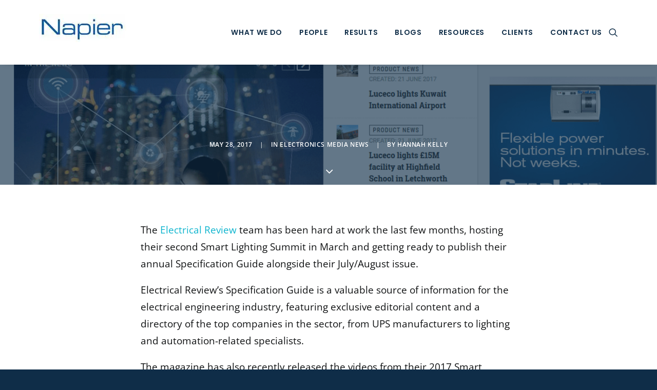

--- FILE ---
content_type: application/javascript
request_url: https://koi-3qnljc2it8.marketingautomation.services/koi?rf=&hn=www.napierb2b.com&lg=en-US%40posix&sr=1280x720&cd=24&vr=2.4.1&se=1768967280917&ac=KOI-47SKU677M0&ts=1768967281&pt=NaN&pl=NaN&loc=https%3A%2F%2Fwww.napierb2b.com%2F2017%2F05%2Felectrical-review-magazine-hard-work%2F&tp=page&ti=Electrical%20Review%20Magazine%20Hard%20at%20Work
body_size: -72
content:
window._ss.handleResponse({"isChatbotCapable":false,"trackingID":"202601|69704c715003b12adc36f224","type":"page"});
